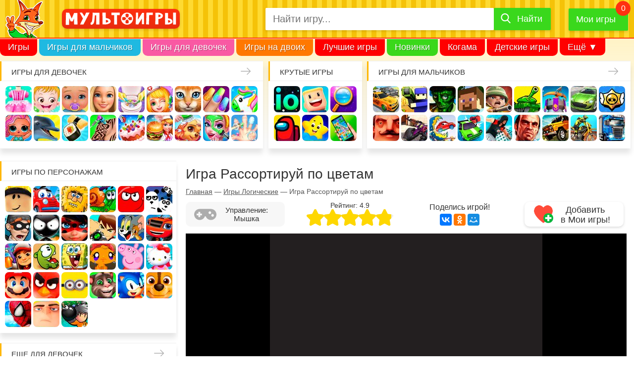

--- FILE ---
content_type: text/html; charset=UTF-8
request_url: https://multoigri.ru/game/igra-rassortiruj-po-cvetam
body_size: 15297
content:
<!doctype html>
<html prefix="og: https://ogp.me/ns#" lang="ru-RU" dir="ltr">
<head>

<meta http-equiv="Content-Type" content="text/html; charset=utf-8" />
<meta name="viewport" content="width=device-width, initial-scale=1" />
<title>Игра Рассортируй по цветам - играть онлайн бесплатно</title>
<meta name="description" content="Интересная логическая игра, в которой вам предстоит рассортировать по цветам перемешанные кольца детских пирамидок." />
<meta name="keywords" content="Рассортируй по цветам" />
<meta property="og:title" content="Игра Рассортируй по цветам - играть онлайн бесплатно" />
<meta property="og:url" content="https://multoigri.ru/game/igra-rassortiruj-po-cvetam" />
<meta property="og:description" content="Интересная логическая игра, в которой вам предстоит рассортировать по цветам перемешанные кольца детских пирамидок." />
<meta property="og:image" content="https://multoigri.ru/images/game/icon-list/igra-rassortiruj-po-cvetam.jpg" />
<meta property="og:locale" content="ru_RU"/>
<meta property="og:type" content="game">
 
<meta property="og:site_name" content="Multoigri.ru">
<meta name="theme-color" content="#fc663b">
<meta name="application-name" content="Multoigri.ru" lang="ru"/>
<link href="/favicon.ico" rel="icon" type="image/png" />
<link rel="icon" type="image/png" sizes="32x32" href="/favicon-32.png"/>
<link rel="icon" type="image/png" sizes="16x16" href="/favicon-16.png"/>
<link rel="apple-touch-icon" sizes="76x76" href="/apple-touch-icon-76.png"/>
<link rel="apple-touch-icon" sizes="120x120" href="/apple-touch-icon-120.png"/>
<link rel="apple-touch-icon" sizes="152x152" href="/apple-touch-icon-152.png"/>
<link rel="apple-touch-icon" sizes="180x180" href="/apple-touch-icon-180.png"/>
<link rel="mask-icon" href="/images/mask-icon.svg" color="fc663b"/>
<link href="/css/desktop.min.css?v=008" rel="stylesheet" type="text/css" />
<link href="/css/sprites-900.css?v=551" rel="preload" as="style" onload="this.onload=null;this.rel='stylesheet'" media="screen and (min-width: 900px)" />
<link href="/css/sprites-1600.css?v=551" rel="preload" as="style" onload="this.onload=null;this.rel='stylesheet'" media="screen and (min-width: 1600px)" />
<noscript><link rel="stylesheet" href="/css/sprites-900.css?v=551" media="screen and (min-width: 900px)"></noscript>
<noscript><link rel="stylesheet" href="/css/sprites-1600.css?v=551" media="screen and (min-width: 1600px)"></noscript>
<link rel="manifest" href="/manifest.json">
<link rel="canonical" href="https://multoigri.ru/game/igra-rassortiruj-po-cvetam" />
<link rel="chrome-webstore-item" href="https://chrome.google.com/webstore/detail/omjegdcmafdnffbbekhopocfogmlaeeh" />

<link rel="preconnect" href="https://www.google-analytics.com">
<link rel="preconnect" href="https://cdn.jsdelivr.net">
<link rel="preconnect" href="https://mc.yandex.ru">
<link rel="preconnect" href="https://mc.webvisor.org">
<link rel="preconnect" href="https://yastatic.net">

<!-- Yandex.RTB -->
<script>window.yaContextCb=window.yaContextCb||[]</script>
<script src="https://yandex.ru/ads/system/context.js" async></script></head>
<body itemscope itemtype="https://schema.org/VideoGame">		
	<div id="wrapper">	
			<header>
				<div id="header">
											<div class="header_main_container">
								<div id="header_main">
									<div class="header_main_container1">
										<div id="mobile_icon_menu">
											<div class="header-menu-open"><span></span></div>
										</div>
										<div id="header_logo">
											<a href="/" title="Онлайн игры с персонажами любимых мультиков">
												<img src="/css/images/logo-rus-4.svg" alt="Мультоигры.ру" width="250" height="29" />
											</a>
										</div>
										<div id="mobile_icon_search">
											<span><i class="icon-search"></i></span>
										</div>
									</div>
									<div class="header_main_container2">
										<div id="header_search">
											<form enctype="multipart/form-data" class="form-search-container" itemprop="potentialAction" itemscope itemtype="https://schema.org/SearchAction" id="yw1" action="/search?" method="get"><meta content="https://multoigri.ru/search?text={query}" itemprop="target">

<div class="form-search">
<input maxlength="50" class="form-control top-search-field" placeholder="Найти игру..." name="text" itemprop="query" id="top-search-field" type="text" />	
<label for="top-search-field" id="top-search-field-label">Найти игру</label>
<button type="submit"><span>Найти</span></button>
</div>
</form>										</div>					
										<div id="header_my_games" class="header-favorite-game">
											<a href="/mygames" title="Мои игры">Мои игры</a>
											<span></span>
											<div class="favorite-game-cart--container"><div class="favorite-game-cart--content"></div></div>
										</div>		
									</div>
								</div>
							
						</div>
						<nav id="menu" itemscope itemtype="https://schema.org/SiteNavigationElement">
							<meta itemprop="name" content="Navigation Menu">
							<ul>
								<li class="menu_item first_menu_item mi1"><a itemprop="url" href="/">Игры</a></li>
								<li class="menu_item mi2"><a itemprop="url" href="/igri-dlya-malchikov">Игры для мальчиков</a></li>
								<li class="menu_item mi3"><a itemprop="url" href="/igri-dlya-devochek">Игры для девочек</a></li>
								<li class="menu_item mi4"><a itemprop="url" href="/igri-na-dvoih">Игры на двоих</a></li>
								<li class="menu_item mi5"><a itemprop="url" href="/best-games">Лучшие игры</a></li>
								<li class="menu_item mi6"><a itemprop="url" href="/igri-novinki">Новинки</a></li>
								<li class="menu_item mi7"><a itemprop="url" href="/igri-kogama">Когама</a></li>
								<li class="menu_item mi8"><a itemprop="url" href="/igri-detskie-igri">Детские игры</a></li>
								<li class="menu_item mi9"><a itemprop="url" href="/ogon-i-voda">Огонь и вода</a></li>
								<li class="menu_item mi10"><a itemprop="url" href="/igri-villi">Вилли</a></li>
								<li class="menu_item mi11"><a itemprop="url" href="/igri-krasniy-shar">Красный Шар</a></li>
								<li class="menu_item mi12"><a itemprop="url" href="/igri-mashinki">Машинки</a></li>
								<li class="menu_item mi_last"><span>Ещё &#9660;</span>
									<ul>
										<!-- noindex -->
										<li class="menu_item mi_sub1"><a href="/igri-novinki">Новинки</a></li>
										<li class="menu_item mi_sub2"><a href="/igri-kogama">Когама</a></li>
										<li class="menu_item mi_sub3"><a href="/igri-detskie-igri">Детские игры</a></li>
										<li class="menu_item mi_sub4"><a href="/ogon-i-voda">Огонь и вода</a></li>
										<li class="menu_item mi_sub5"><a href="/igri-villi">Вилли</a></li>
										<li class="menu_item mi_sub6"><a href="/igri-krasniy-shar">Красный Шар</a></li>
										<li class="menu_item mi_sub7"><a href="/igri-mashinki">Машинки</a></li>
										<!-- /noindex -->
										<li class="menu_item"><a href="/igri-gybka-bob">Губка Боб</a></li>
										<li class="menu_item"><a href="/igri-razvivaushie">Развивающие</a></li>
										<li class="menu_item"><a href="/igri-io">ИО</a></li>
										<li class="menu_item"><a href="/igri-pazli">Пазлы</a></li>
										<li class="menu_item"><a href="/igri-koshka-anzhela">Кошка Анжела</a></li>
									</ul>
								</li>
							</ul>
						</nav>
									</div>
			</header>
			<aside id="top_blocks">
				<nav class="top_block_1"><span class="top_block-title"><a href="/igri-dlya-devochek" title="Игры для девочек">Игры для девочек</a></span><div class="top_block-content"><a href="/igri-odevalki" title="Игры Одевалки" class="bl_t_icon top_block_icon_1">Одевалки</a> <a href="/igri-heizel" title="Игры Малышка Хейзел" class="bl_t_icon top_block_icon_2">Малышка Хейзел</a> <a href="/igri-uhod-za-malishami" title="Игры Уход за малышами" class="bl_t_icon top_block_icon_3">Уход за малышами</a> <a href="/igri-barbi" title="Игры Барби" class="bl_t_icon top_block_icon_4">Барби</a> <a href="/igri-yborka" title="Игры Уборка" class="bl_t_icon top_block_icon_5">Уборка</a> <a href="/igri-doktor" title="Игры Доктор" class="bl_t_icon top_block_icon_6">Доктор</a> <a href="/igri-koshki" title="Игры Кошки" class="bl_t_icon top_block_icon_7">Кошки</a> <a href="/igri-manikur" title="Игры Маникюр" class="bl_t_icon top_block_icon_8">Маникюр</a> <a href="/igri-edinorogi" title="Игры Единороги" class="bl_t_icon top_block_icon_9">Единороги</a> <a href="/igri-kukly-lol" title="Игры Куклы Лол" class="bl_t_icon top_block_icon_10">Куклы Лол</a> <a href="/igri-pro-delfinov" title="Игры Про дельфинов" class="bl_t_icon top_block_icon_11">Про дельфинов</a> <a href="/igri-kulinariya" title="Игры Кулинария" class="bl_t_icon top_block_icon_12">Кулинария</a> <a href="/igri-tatuirovki" title="Игры Татуировки" class="bl_t_icon top_block_icon_13">Татуировки</a> <a href="/igri-torti" title="Игры Торты" class="bl_t_icon top_block_icon_14">Торты</a> <a href="/igri-gotovim-edu" title="Игры Готовим еду" class="bl_t_icon top_block_icon_15">Готовим еду</a> <a href="/igri-uhod-za-zhivotnimi" title="Игры Уход за животными" class="bl_t_icon top_block_icon_16">Уход за животными</a> <a href="/igri-salon-krasoti" title="Игры Салон красоты" class="bl_t_icon top_block_icon_17">Салон красоты</a> <a href="/igri-operaciya" title="Игры Операция" class="bl_t_icon top_block_icon_18">Операция</a> <a href="/igri-makiyazh" title="Игры Макияж" class="bl_t_icon top_block_icon_19">Макияж</a> <a href="/igri-moda" title="Игры Мода" class="bl_t_icon top_block_icon_20">Мода</a> </div></nav> <nav class="top_block_2"><span class="top_block-title"><span>Крутые игры</span></span><div class="top_block-content"><a href="/igri-io" title="Игры io" class="bl_t_icon top_block_icon_1">io</a> <a href="/igri-kogama" title="Игры Когама" class="bl_t_icon top_block_icon_2">Когама</a> <a href="/igri-poisk-predmetov" title="Игры Поиск предметов" class="bl_t_icon top_block_icon_3">Поиск предметов</a> <a href="/among-us" title="Игры Амонг Ас" class="bl_t_icon top_block_icon_4">Амонг Ас</a> <a href="/igri-detskie-igri" title="Игры Детские игры" class="bl_t_icon top_block_icon_5">Детские игры</a> <a href="/igri-na-telefon" title="Игры На телефон" class="bl_t_icon top_block_icon_6">На телефон</a> </div></nav> <nav class="top_block_3"><span class="top_block-title"><a href="/igri-dlya-malchikov" title="Игры для мальчиков">Игры для мальчиков</a></span><div class="top_block-content"><a href="/igri-gonki" title="Игры Гонки" class="bl_t_icon top_block_icon_1">Гонки</a> <a href="/igri-strelyalki" title="Игры Стрелялки" class="bl_t_icon top_block_icon_2">Стрелялки</a> <a href="/igri-zombi" title="Игры Зомби" class="bl_t_icon top_block_icon_3">Зомби</a> <a href="/igri-minecraft" title="Игры Майнкрафт" class="bl_t_icon top_block_icon_4">Майнкрафт</a> <a href="/igri-soldati" title="Игры Солдаты" class="bl_t_icon top_block_icon_5">Солдаты</a> <a href="/igri-tanki" title="Игры Танки" class="bl_t_icon top_block_icon_6">Танки</a> <a href="/igri-zazhita-zamka" title="Игры Защита замка" class="bl_t_icon top_block_icon_7">Защита замка</a> <a href="/igri-mashini" title="Игры Машины" class="bl_t_icon top_block_icon_8">Машины</a> <a href="/igri-brawl-stars" title="Игры Браво Старс" class="bl_t_icon top_block_icon_9">Браво Старс</a> <a href="/igri-privet-sosed" title="Игры Привет сосед" class="bl_t_icon top_block_icon_10">Привет сосед</a> <a href="/igri-shooteri" title="Игры Шутеры" class="bl_t_icon top_block_icon_11">Шутеры</a> <a href="/igri-mashina-est-mashinu" title="Игры Машина ест машину" class="bl_t_icon top_block_icon_12">Машина ест машину</a> <a href="/igri-mashinki" title="Игры Машинки" class="bl_t_icon top_block_icon_13">Машинки</a> <a href="/igri-parkur" title="Игры Паркур" class="bl_t_icon top_block_icon_14">Паркур</a> <a href="/igri-gta" title="Игры ГТА" class="bl_t_icon top_block_icon_15">ГТА</a> <a href="/igri-dzhipi" title="Игры Джипы" class="bl_t_icon top_block_icon_16">Джипы</a> <a href="/igri-motocikli" title="Игры Мотоциклы" class="bl_t_icon top_block_icon_17">Мотоциклы</a> <a href="/igri-gryzoviki" title="Игры Грузовики" class="bl_t_icon top_block_icon_18">Грузовики</a> <a href="/igri-hot-wheels" title="Игры Хот Вилс" class="bl_t_icon top_block_icon_19">Хот Вилс</a> <a href="/igri-policiya" title="Игры Полиция" class="bl_t_icon top_block_icon_20">Полиция</a> </div></nav> <nav class="top_block_4"></nav> 			</aside>
			<div id="page">
				<aside id="sidebar" itemscope itemtype="https://schema.org/WPSideBar">
	<nav class="sidebar_block sidebar_block_1"><span class="sidebar_block-title"><span>Игры по персонажам</span></span><div class="sidebar_block-gamelist_no_sprite"><a href="/igri-roblox" title="Игры Роблокс" class="bl_s_icon sidebar_block_icon_1">Роблокс</a> <a href="/igri-villi" title="Игры Вилли" class="bl_s_icon sidebar_block_icon_2">Вилли</a> <a href="/igri-adam-i-eva" title="Игры Адам и Ева" class="bl_s_icon sidebar_block_icon_3">Адам и Ева</a> <a href="/igri-ylitka" title="Игры Улитка Боб" class="bl_s_icon sidebar_block_icon_4">Улитка Боб</a> <a href="/igri-krasniy-shar" title="Игры Красный шар" class="bl_s_icon sidebar_block_icon_5">Красный шар</a> <a href="/igri-pandy/igri-3-pandy" title="Игры 3 панды" class="bl_s_icon sidebar_block_icon_6">3 панды</a> <a href="/igri-vorishka-bob" title="Игры Воришка Боб" class="bl_s_icon sidebar_block_icon_7">Воришка Боб</a> <a href="/igri-stickman" title="Игры Стикмен" class="bl_s_icon sidebar_block_icon_8">Стикмен</a> <a href="/igri-ledy-bug" title="Игры Леди Баг и супер кот" class="bl_s_icon sidebar_block_icon_9">Леди Баг и супер кот</a> <a href="/igri-ben-10" title="Игры Бен 10" class="bl_s_icon sidebar_block_icon_10">Бен 10</a> <a href="/igri-tom-i-jerri" title="Игры Том и Джерри" class="bl_s_icon sidebar_block_icon_11">Том и Джерри</a> <a href="/igri-vspish-i-chudo-mashinki" title="Игры Вспыш и чудо-машинки" class="bl_s_icon sidebar_block_icon_12">Вспыш и чудо-машинки</a> <a href="/igri-subway-surfers" title="Игры Сабвей Серф" class="bl_s_icon sidebar_block_icon_13">Сабвей Серф</a> <a href="/igri-am-nyam" title="Игры Ам Ням" class="bl_s_icon sidebar_block_icon_14">Ам Ням</a> <a href="/igri-gybka-bob" title="Игры Губка Боб" class="bl_s_icon sidebar_block_icon_15">Губка Боб</a> <a href="/igri-obezyanki/igri-schastlivaya-obezyanka" title="Игры Счастливая обезьянка" class="bl_s_icon sidebar_block_icon_16">Счастливая обезьянка</a> <a href="/igri-svinka-pepa" title="Игры Свинка Пеппа" class="bl_s_icon sidebar_block_icon_17">Свинка Пеппа</a> <a href="/igri-hello-kitty" title="Игры Хелло Китти" class="bl_s_icon sidebar_block_icon_18">Хелло Китти</a> <a href="/igri-mario" title="Игры Марио" class="bl_s_icon sidebar_block_icon_19">Марио</a> <a href="/igri-angry-birds" title="Игры Angry Birds" class="bl_s_icon sidebar_block_icon_20">Angry Birds</a> <a href="/igri-gadkii-ya/igri-minioni" title="Игры Миньоны" class="bl_s_icon sidebar_block_icon_21">Миньоны</a> <a href="/igri-govoryashii-kot" title="Игры Говорящий кот" class="bl_s_icon sidebar_block_icon_22">Говорящий кот</a> <a href="/igri-sonic" title="Игры Соник" class="bl_s_icon sidebar_block_icon_23">Соник</a> <a href="/igri-shenyachiy-patrul" title="Игры Щенячий патруль" class="bl_s_icon sidebar_block_icon_24">Щенячий патруль</a> <a href="/igri-chelovek-pauk" title="Игры Человек паук" class="bl_s_icon sidebar_block_icon_25">Человек паук</a> <a href="/igri-gadkii-ya" title="Игры Гадкий Я" class="bl_s_icon sidebar_block_icon_26">Гадкий Я</a> <a href="/igri-bomberi" title="Игры Бомберы" class="bl_s_icon sidebar_block_icon_27">Бомберы</a> </div></nav><nav class="sidebar_block sidebar_block_2"><span class="sidebar_block-title"><a href="/igri-dlya-devochek" title="Еще для девочек">Еще для девочек</a></span><div class="sidebar_block-gamelist_no_sprite"><a href="/igri-winx" title="Игры Винкс" class="bl_s_icon sidebar_block_icon_1">Винкс</a> <a href="/igri-shkola" title="Игры Школа" class="bl_s_icon sidebar_block_icon_2">Школа</a> <a href="/igri-loshadi" title="Игры Лошади" class="bl_s_icon sidebar_block_icon_3">Лошади</a> <a href="/igri-raskrasski" title="Игры Раскраски" class="bl_s_icon sidebar_block_icon_4">Раскраски</a> <a href="/igri-nyanya" title="Игры Няня" class="bl_s_icon sidebar_block_icon_5">Няня</a> <a href="/igri-mama" title="Игры Мама" class="bl_s_icon sidebar_block_icon_6">Мама</a> <a href="/igri-bolnica" title="Игры Больница" class="bl_s_icon sidebar_block_icon_7">Больница</a> <a href="/igri-pricheski" title="Игры Причёски" class="bl_s_icon sidebar_block_icon_8">Причёски</a> <a href="/igri-princessi" title="Игры Принцессы" class="bl_s_icon sidebar_block_icon_9">Принцессы</a> <a href="/igri-parikmaherskaya" title="Игры Парикмахерская" class="bl_s_icon sidebar_block_icon_10">Парикмахерская</a> <a href="/igri-rysalochka" title="Игры Русалочка" class="bl_s_icon sidebar_block_icon_11">Русалочка</a> <a href="/igri-kafe" title="Игры Кафе" class="bl_s_icon sidebar_block_icon_12">Кафе</a> <a href="/igri-magazin" title="Игры Магазин" class="bl_s_icon sidebar_block_icon_13">Магазин</a> <a href="/igri-koshka-anzhela" title="Игры Кошка Анжела" class="bl_s_icon sidebar_block_icon_14">Кошка Анжела</a> <a href="/igri-svadba" title="Игры Свадьба" class="bl_s_icon sidebar_block_icon_15">Свадьба</a> <a href="/igri-holodnoe-serdce" title="Игры Холодное сердце" class="bl_s_icon sidebar_block_icon_16">Холодное сердце</a> <a href="/igri-shkola-monstrov" title="Игры Школа монстров" class="bl_s_icon sidebar_block_icon_17">Школа монстров</a> <a href="/igri-rysalki" title="Игры Русалки" class="bl_s_icon sidebar_block_icon_18">Русалки</a> <a href="/igri-ferma" title="Игры Ферма" class="bl_s_icon sidebar_block_icon_19">Ферма</a> <a href="/igri-poni" title="Игры Пони" class="bl_s_icon sidebar_block_icon_20">Пони</a> <a href="/igri-beremennye" title="Игры Беременные" class="bl_s_icon sidebar_block_icon_21">Беременные</a> <a href="/igri-odevalki-princess-disneya" title="Игры Одевалки Принцесс Диснея" class="bl_s_icon sidebar_block_icon_22">Одевалки Принцесс Диснея</a> <a href="/igri-papini-dochki" title="Игры Папины дочки" class="bl_s_icon sidebar_block_icon_23">Папины дочки</a> <a href="/igri-novii-god" title="Игры Новый год" class="bl_s_icon sidebar_block_icon_24">Новый год</a> <a href="/igri-peredelki" title="Игры Переделки" class="bl_s_icon sidebar_block_icon_25">Переделки</a> <a href="/igri-povar" title="Игры Повар" class="bl_s_icon sidebar_block_icon_26">Повар</a> <a href="/igri-lechit-zubi" title="Игры Лечить зубы" class="bl_s_icon sidebar_block_icon_27">Лечить зубы</a> <a href="/igri-pro-zhivotnih" title="Игры Про животных" class="bl_s_icon sidebar_block_icon_28">Про животных</a> <a href="/igri-dlya-devochek/dlya-devochek-4-let" title="Игры Для девочек 4 лет" class="bl_s_icon sidebar_block_icon_29">Для девочек 4 лет</a> <a href="/igri-dlya-devochek/dlya-devochek-5-let" title="Игры Для девочек 5 лет" class="bl_s_icon sidebar_block_icon_30">Для девочек 5 лет</a> <a href="/igri-dlya-devochek/dlya-devochek-6-let" title="Игры Для девочек 6 лет" class="bl_s_icon sidebar_block_icon_31">Для девочек 6 лет</a> <a href="/igri-dlya-devochek/dlya-devochek-7-let" title="Игры Для девочек 7 лет" class="bl_s_icon sidebar_block_icon_32">Для девочек 7 лет</a> <a href="/igri-dlya-devochek/dlya-devochek-8-let" title="Игры Для девочек 8 лет" class="bl_s_icon sidebar_block_icon_33">Для девочек 8 лет</a> <a href="/igri-dlya-devochek/dlya-devochek-9-let" title="Игры Для девочек 9 лет" class="bl_s_icon sidebar_block_icon_34">Для девочек 9 лет</a> <a href="/igri-dlya-devochek/dlya-devochek-10-let" title="Игры Для девочек 10 лет" class="bl_s_icon sidebar_block_icon_35">Для девочек 10 лет</a> </div></nav><nav class="sidebar_block sidebar_block_3"><span class="sidebar_block-title"><a href="/igri-dlya-malchikov" title="Еще для мальчиков">Еще для мальчиков</a></span><div class="sidebar_block-gamelist"><a href="/igri-parkovka" title="Игры Парковка" class="bl_s_icon_no_sprite"><img src="/css/images/placeholder-image-white.png" data-src="/images/page/icon-block/igri-parkovka.jpg" data-srcset="/images/page/icon-block-2x/igri-parkovka.jpg 2x" alt="Игры Парковка" title="Игры Парковка" width="53" height="53" class="lazy" /></a> <a href="/igri-gonki/igri-gonki-dlya-malchikov" title="Игры Гонки для мальчиков" class="bl_s_icon_no_sprite"><img src="/css/images/placeholder-image-white.png" data-src="/images/page/icon-block/igri-gonki-dlya-malchikov.jpg" data-srcset="/images/page/icon-block-2x/igri-gonki-dlya-malchikov.jpg 2x" alt="Игры Гонки для мальчиков" title="Игры Гонки для мальчиков" width="53" height="53" class="lazy" /></a> <a href="/igri-voina" title="Игры Война" class="bl_s_icon_no_sprite"><img src="/css/images/placeholder-image-white.png" data-src="/images/page/icon-block/igri-voina.jpg" data-srcset="/images/page/icon-block-2x/igri-voina.jpg 2x" alt="Игры Война" title="Игры Война" width="53" height="53" class="lazy" /></a> <a href="/igri-minecraft/igri-kraft" title="Игры Крафт" class="bl_s_icon_no_sprite"><img src="/css/images/placeholder-image-white.png" data-src="/images/page/icon-block/igri-kraft.jpg" data-srcset="/images/page/icon-block-2x/igri-kraft.jpg 2x" alt="Игры Крафт" title="Игры Крафт" width="53" height="53" class="lazy" /></a> <a href="/igri-strelba-iz-luka" title="Игры Стрельба из лука" class="bl_s_icon_no_sprite"><img src="/css/images/placeholder-image-white.png" data-src="/images/page/icon-block/igri-strelba-iz-luka.jpg" data-srcset="/images/page/icon-block-2x/igri-strelba-iz-luka.jpg 2x" alt="Игры Стрельба из лука" title="Игры Стрельба из лука" width="53" height="53" class="lazy" /></a> <a href="/igri-ricari" title="Игры Рыцари" class="bl_s_icon_no_sprite"><img src="/css/images/placeholder-image-white.png" data-src="/images/page/icon-block/igri-ricari.jpg" data-srcset="/images/page/icon-block-2x/igri-ricari.jpg 2x" alt="Игры Рыцари" title="Игры Рыцари" width="53" height="53" class="lazy" /></a> <a href="/igri-sniper" title="Игры Снайпер" class="bl_s_icon_no_sprite"><img src="/css/images/placeholder-image-white.png" data-src="/images/page/icon-block/igri-sniper.jpg" data-srcset="/images/page/icon-block-2x/igri-sniper.jpg 2x" alt="Игры Снайпер" title="Игры Снайпер" width="53" height="53" class="lazy" /></a> <a href="/igri-traktori" title="Игры Тракторы" class="bl_s_icon_no_sprite"><img src="/css/images/placeholder-image-white.png" data-src="/images/page/icon-block/igri-traktori.jpg" data-srcset="/images/page/icon-block-2x/igri-traktori.jpg 2x" alt="Игры Тракторы" title="Игры Тракторы" width="53" height="53" class="lazy" /></a> <a href="/igri-dalnoboishiki" title="Игры Дальнобойщики" class="bl_s_icon_no_sprite"><img src="/css/images/placeholder-image-white.png" data-src="/images/page/icon-block/igri-dalnoboishiki.jpg" data-srcset="/images/page/icon-block-2x/igri-dalnoboishiki.jpg 2x" alt="Игры Дальнобойщики" title="Игры Дальнобойщики" width="53" height="53" class="lazy" /></a> <a href="/igri-gonki/igri-gonki-na-vyzhivanie" title="Игры Гонки на выживание" class="bl_s_icon_no_sprite"><img src="/css/images/placeholder-image-white.png" data-src="/images/page/icon-block/igri-gonki-na-vyzhivanie.jpg" data-srcset="/images/page/icon-block-2x/igri-gonki-na-vyzhivanie.jpg 2x" alt="Игры Гонки на выживание" title="Игры Гонки на выживание" width="53" height="53" class="lazy" /></a> <a href="/igri-futbol" title="Игры Футбол" class="bl_s_icon_no_sprite"><img src="/css/images/placeholder-image-white.png" data-src="/images/page/icon-block/igri-futbol.jpg" data-srcset="/images/page/icon-block-2x/igri-futbol.jpg 2x" alt="Игры Футбол" title="Игры Футбол" width="53" height="53" class="lazy" /></a> <a href="/igri-basketbol" title="Игры Баскетбол" class="bl_s_icon_no_sprite"><img src="/css/images/placeholder-image-white.png" data-src="/images/page/icon-block/igri-basketbol.jpg" data-srcset="/images/page/icon-block-2x/igri-basketbol.jpg 2x" alt="Игры Баскетбол" title="Игры Баскетбол" width="53" height="53" class="lazy" /></a> <a href="/igri-hokkey" title="Игры Хоккей" class="bl_s_icon_no_sprite"><img src="/css/images/placeholder-image-white.png" data-src="/images/page/icon-block/igri-hokkey.jpg" data-srcset="/images/page/icon-block-2x/igri-hokkey.jpg 2x" alt="Игры Хоккей" title="Игры Хоккей" width="53" height="53" class="lazy" /></a> <a href="/igri-vizhivanie" title="Игры Выживание" class="bl_s_icon_no_sprite"><img src="/css/images/placeholder-image-white.png" data-src="/images/page/icon-block/igri-vizhivanie.jpg" data-srcset="/images/page/icon-block-2x/igri-vizhivanie.jpg 2x" alt="Игры Выживание" title="Игры Выживание" width="53" height="53" class="lazy" /></a> <a href="/igri-ohota" title="Игры Охота" class="bl_s_icon_no_sprite"><img src="/css/images/placeholder-image-white.png" data-src="/images/page/icon-block/igri-ohota.jpg" data-srcset="/images/page/icon-block-2x/igri-ohota.jpg 2x" alt="Игры Охота" title="Игры Охота" width="53" height="53" class="lazy" /></a> <a href="/igri-ribalka" title="Игры Рыбалка" class="bl_s_icon_no_sprite"><img src="/css/images/placeholder-image-white.png" data-src="/images/page/icon-block/igri-ribalka.jpg" data-srcset="/images/page/icon-block-2x/igri-ribalka.jpg 2x" alt="Игры Рыбалка" title="Игры Рыбалка" width="53" height="53" class="lazy" /></a> <a href="/igri-poezda" title="Игры Поезда" class="bl_s_icon_no_sprite"><img src="/css/images/placeholder-image-white.png" data-src="/images/page/icon-block/igri-poezda.jpg" data-srcset="/images/page/icon-block-2x/igri-poezda.jpg 2x" alt="Игры Поезда" title="Игры Поезда" width="53" height="53" class="lazy" /></a> <a href="/igri-lego" title="Игры Лего" class="bl_s_icon_no_sprite"><img src="/css/images/placeholder-image-white.png" data-src="/images/page/icon-block/igri-lego.jpg" data-srcset="/images/page/icon-block-2x/igri-lego.jpg 2x" alt="Игры Лего" title="Игры Лего" width="53" height="53" class="lazy" /></a> <a href="/igri-roboti" title="Игры Роботы" class="bl_s_icon_no_sprite"><img src="/css/images/placeholder-image-white.png" data-src="/images/page/icon-block/igri-roboti.jpg" data-srcset="/images/page/icon-block-2x/igri-roboti.jpg 2x" alt="Игры Роботы" title="Игры Роботы" width="53" height="53" class="lazy" /></a> <a href="/igri-minecraft-zombi-apokalipsis" title="Игры Майнкрафт Зомби Апокалипсис" class="bl_s_icon_no_sprite"><img src="/css/images/placeholder-image-white.png" data-src="/images/page/icon-block/igri-minecraft-zombi-apokalipsis.jpg" data-srcset="/images/page/icon-block-2x/igri-minecraft-zombi-apokalipsis.jpg 2x" alt="Игры Майнкрафт Зомби Апокалипсис" title="Игры Майнкрафт Зомби Апокалипсис" width="53" height="53" class="lazy" /></a> <a href="/igri-tachki" title="Игры Тачки" class="bl_s_icon_no_sprite"><img src="/css/images/placeholder-image-white.png" data-src="/images/page/icon-block/igri-tachki.jpg" data-srcset="/images/page/icon-block-2x/igri-tachki.jpg 2x" alt="Игры Тачки" title="Игры Тачки" width="53" height="53" class="lazy" /></a> </div></nav><nav class="sidebar_block sidebar_block_4"><span class="sidebar_block-title"><span>Развивающие игры</span></span><div class="sidebar_block-gamelist"><a href="/igri-tri-v-ryad" title="Игры Три в ряд" class="bl_s_icon_no_sprite"><img src="/css/images/placeholder-image-white.png" data-src="/images/page/icon-block/igri-tri-v-ryad.jpg" data-srcset="/images/page/icon-block-2x/igri-tri-v-ryad.jpg 2x" alt="Игры Три в ряд" title="Игры Три в ряд" width="53" height="53" class="lazy" /></a> <a href="/igri-logicheskie" title="Игры Логические" class="bl_s_icon_no_sprite"><img src="/css/images/placeholder-image-white.png" data-src="/images/page/icon-block/igri-logicheskie.jpg" data-srcset="/images/page/icon-block-2x/igri-logicheskie.jpg 2x" alt="Игры Логические" title="Игры Логические" width="53" height="53" class="lazy" /></a> <a href="/igri-pazli" title="Игры Пазлы" class="bl_s_icon_no_sprite"><img src="/css/images/placeholder-image-white.png" data-src="/images/page/icon-block/igri-pazli.jpg" data-srcset="/images/page/icon-block-2x/igri-pazli.jpg 2x" alt="Игры Пазлы" title="Игры Пазлы" width="53" height="53" class="lazy" /></a> <a href="/igri-golovolomki" title="Игры Головоломки" class="bl_s_icon_no_sprite"><img src="/css/images/placeholder-image-white.png" data-src="/images/page/icon-block/igri-golovolomki.jpg" data-srcset="/images/page/icon-block-2x/igri-golovolomki.jpg 2x" alt="Игры Головоломки" title="Игры Головоломки" width="53" height="53" class="lazy" /></a> <a href="/igri-madjong" title="Игры Маджонг" class="bl_s_icon_no_sprite"><img src="/css/images/placeholder-image-white.png" data-src="/images/page/icon-block/igri-madjong.jpg" data-srcset="/images/page/icon-block-2x/igri-madjong.jpg 2x" alt="Игры Маджонг" title="Игры Маджонг" width="53" height="53" class="lazy" /></a> <a href="/igri-shahmati" title="Игры Шахматы" class="bl_s_icon_no_sprite"><img src="/css/images/placeholder-image-white.png" data-src="/images/page/icon-block/igri-shahmati.jpg" data-srcset="/images/page/icon-block-2x/igri-shahmati.jpg 2x" alt="Игры Шахматы" title="Игры Шахматы" width="53" height="53" class="lazy" /></a> <a href="/igri-shashki" title="Игры Шашки" class="bl_s_icon_no_sprite"><img src="/css/images/placeholder-image-white.png" data-src="/images/page/icon-block/igri-shashki.jpg" data-srcset="/images/page/icon-block-2x/igri-shashki.jpg 2x" alt="Игры Шашки" title="Игры Шашки" width="53" height="53" class="lazy" /></a> <a href="/igri-strategii" title="Игры Стратегии" class="bl_s_icon_no_sprite"><img src="/css/images/placeholder-image-white.png" data-src="/images/page/icon-block/igri-strategii.jpg" data-srcset="/images/page/icon-block-2x/igri-strategii.jpg 2x" alt="Игры Стратегии" title="Игры Стратегии" width="53" height="53" class="lazy" /></a> <a href="/igri-matemetika" title="Игры Математика" class="bl_s_icon_no_sprite"><img src="/css/images/placeholder-image-white.png" data-src="/images/page/icon-block/igri-matemetika.jpg" data-srcset="/images/page/icon-block-2x/igri-matemetika.jpg 2x" alt="Игры Математика" title="Игры Математика" width="53" height="53" class="lazy" /></a> <a href="/igri-tablica-umnozheniya" title="Игры Таблица Умножения" class="bl_s_icon_no_sprite"><img src="/css/images/placeholder-image-white.png" data-src="/images/page/icon-block/igri-tablica-umnozheniya.jpg" data-srcset="/images/page/icon-block-2x/igri-tablica-umnozheniya.jpg 2x" alt="Игры Таблица Умножения" title="Игры Таблица Умножения" width="53" height="53" class="lazy" /></a> </div></nav><nav class="sidebar_block sidebar_block_5"><span class="sidebar_block-title"><a href="/igri-detskie-igri" title="Детские игры">Детские игры</a></span><div class="sidebar_block-gamelist"><a href="/igri-detskie-igri" title="Игры Детские игры" class="bl_s_icon_no_sprite"><img src="/css/images/placeholder-image-white.png" data-src="/images/page/icon-block/igri-detskie-igri.jpg" data-srcset="/images/page/icon-block-2x/igri-detskie-igri.jpg 2x" alt="Игры Детские игры" title="Игры Детские игры" width="53" height="53" class="lazy" /></a> <a href="/igri-dlya-malishei" title="Игры Для малышей" class="bl_s_icon_no_sprite"><img src="/css/images/placeholder-image-white.png" data-src="/images/page/icon-block/igri-dlya-malishei.jpg" data-srcset="/images/page/icon-block-2x/igri-dlya-malishei.jpg 2x" alt="Игры Для малышей" title="Игры Для малышей" width="53" height="53" class="lazy" /></a> <a href="/igri-naidi-otlichiya" title="Игры Найди отличия" class="bl_s_icon_no_sprite"><img src="/css/images/placeholder-image-white.png" data-src="/images/page/icon-block/igri-naidi-otlichiya.jpg" data-srcset="/images/page/icon-block-2x/igri-naidi-otlichiya.jpg 2x" alt="Игры Найди отличия" title="Игры Найди отличия" width="53" height="53" class="lazy" /></a> <a href="/igri-risovalki" title="Игры Рисовалки" class="bl_s_icon_no_sprite"><img src="/css/images/placeholder-image-white.png" data-src="/images/page/icon-block/igri-risovalki.jpg" data-srcset="/images/page/icon-block-2x/igri-risovalki.jpg 2x" alt="Игры Рисовалки" title="Игры Рисовалки" width="53" height="53" class="lazy" /></a> <a href="/igri-kubiki" title="Игры Кубики" class="bl_s_icon_no_sprite"><img src="/css/images/placeholder-image-white.png" data-src="/images/page/icon-block/igri-kubiki.jpg" data-srcset="/images/page/icon-block-2x/igri-kubiki.jpg 2x" alt="Игры Кубики" title="Игры Кубики" width="53" height="53" class="lazy" /></a> <a href="/igri-strelyalki/igri-detskie-strelyalki" title="Игры Детские стрелялки" class="bl_s_icon_no_sprite"><img src="/css/images/placeholder-image-white.png" data-src="/images/page/icon-block/igri-detskie-strelyalki.jpg" data-srcset="/images/page/icon-block-2x/igri-detskie-strelyalki.jpg 2x" alt="Игры Детские стрелялки" title="Игры Детские стрелялки" width="53" height="53" class="lazy" /></a> <a href="/igri-razvivaushie" title="Игры Развивающие" class="bl_s_icon_no_sprite"><img src="/css/images/placeholder-image-white.png" data-src="/images/page/icon-block/igri-razvivaushie.jpg" data-srcset="/images/page/icon-block-2x/igri-razvivaushie.jpg 2x" alt="Игры Развивающие" title="Игры Развивающие" width="53" height="53" class="lazy" /></a> </div></nav><nav class="sidebar_block sidebar_block_6"><span class="sidebar_block-title"><a href="/igri-na-dvoih" title="Игры на двоих">Игры на двоих</a></span><div class="sidebar_block-gamelist"><a href="/igri-na-dvoih" title="Игры На двоих" class="bl_s_icon_no_sprite"><img src="/css/images/placeholder-image-white.png" data-src="/images/page/icon-block/igri-na-dvoih.jpg" data-srcset="/images/page/icon-block-2x/igri-na-dvoih.jpg 2x" alt="Игры На двоих" title="Игры На двоих" width="53" height="53" class="lazy" /></a> <a href="/igri-na-dvoih-dlya-malchikov" title="Игры На двоих для мальчиков" class="bl_s_icon_no_sprite"><img src="/css/images/placeholder-image-white.png" data-src="/images/page/icon-block/igri-na-dvoih-dlya-malchikov.jpg" data-srcset="/images/page/icon-block-2x/igri-na-dvoih-dlya-malchikov.jpg 2x" alt="Игры На двоих для мальчиков" title="Игры На двоих для мальчиков" width="53" height="53" class="lazy" /></a> <a href="/igri-na-dvoih-dlya-devochek" title="Игры На двоих для девочек" class="bl_s_icon_no_sprite"><img src="/css/images/placeholder-image-white.png" data-src="/images/page/icon-block/igri-na-dvoih-dlya-devochek.jpg" data-srcset="/images/page/icon-block-2x/igri-na-dvoih-dlya-devochek.jpg 2x" alt="Игры На двоих для девочек" title="Игры На двоих для девочек" width="53" height="53" class="lazy" /></a> <a href="/igri-gonki/igri-gonki-na-dvoih" title="Игры Гонки на двоих" class="bl_s_icon_no_sprite"><img src="/css/images/placeholder-image-white.png" data-src="/images/page/icon-block/igri-gonki-na-dvoih.jpg" data-srcset="/images/page/icon-block-2x/igri-gonki-na-dvoih.jpg 2x" alt="Игры Гонки на двоих" title="Игры Гонки на двоих" width="53" height="53" class="lazy" /></a> <a href="/igri-pobeg/igri-na-dvoih-pobeg" title="Игры На двоих побег" class="bl_s_icon_no_sprite"><img src="/css/images/placeholder-image-white.png" data-src="/images/page/icon-block/igri-na-dvoih-pobeg.jpg" data-srcset="/images/page/icon-block-2x/igri-na-dvoih-pobeg.jpg 2x" alt="Игры На двоих побег" title="Игры На двоих побег" width="53" height="53" class="lazy" /></a> <a href="/igri-na-dvoih/igri-brodilki-na-dvoih" title="Игры Бродилки на двоих" class="bl_s_icon_no_sprite"><img src="/css/images/placeholder-image-white.png" data-src="/images/page/icon-block/igri-brodilki-na-dvoih.jpg" data-srcset="/images/page/icon-block-2x/igri-brodilki-na-dvoih.jpg 2x" alt="Игры Бродилки на двоих" title="Игры Бродилки на двоих" width="53" height="53" class="lazy" /></a> <a href="/igri-na-dvoih/igri-draki-na-dvoih" title="Игры Драки на двоих" class="bl_s_icon_no_sprite"><img src="/css/images/placeholder-image-white.png" data-src="/images/page/icon-block/igri-draki-na-dvoih.jpg" data-srcset="/images/page/icon-block-2x/igri-draki-na-dvoih.jpg 2x" alt="Игры Драки на двоих" title="Игры Драки на двоих" width="53" height="53" class="lazy" /></a> </div></nav><nav class="sidebar_block sidebar_block_7"><span class="sidebar_block-title"><span>Другие игры</span></span><div class="sidebar_block-gamelist"><a href="/igri-shariki-strelyalki" title="Игры Шарики Стрелялки" class="bl_s_icon_no_sprite"><img src="/css/images/placeholder-image-white.png" data-src="/images/page/icon-block/igri-shariki-strelyalki.jpg" data-srcset="/images/page/icon-block-2x/igri-shariki-strelyalki.jpg 2x" alt="Игры Шарики Стрелялки" title="Игры Шарики Стрелялки" width="53" height="53" class="lazy" /></a> <a href="/igri-pobeg" title="Игры Побег" class="bl_s_icon_no_sprite"><img src="/css/images/placeholder-image-white.png" data-src="/images/page/icon-block/igri-pobeg.jpg" data-srcset="/images/page/icon-block-2x/igri-pobeg.jpg 2x" alt="Игры Побег" title="Игры Побег" width="53" height="53" class="lazy" /></a> <a href="/igri-na-troih" title="Игры На троих" class="bl_s_icon_no_sprite"><img src="/css/images/placeholder-image-white.png" data-src="/images/page/icon-block/igri-na-troih.jpg" data-srcset="/images/page/icon-block-2x/igri-na-troih.jpg 2x" alt="Игры На троих" title="Игры На троих" width="53" height="53" class="lazy" /></a> <a href="/igri-3d" title="Игры 3Д игры" class="bl_s_icon_no_sprite"><img src="/css/images/placeholder-image-white.png" data-src="/images/page/icon-block/igri-3d.jpg" data-srcset="/images/page/icon-block-2x/igri-3d.jpg 2x" alt="Игры 3Д игры" title="Игры 3Д игры" width="53" height="53" class="lazy" /></a> <a href="/igri-dinozavri" title="Игры Динозавры" class="bl_s_icon_no_sprite"><img src="/css/images/placeholder-image-white.png" data-src="/images/page/icon-block/igri-dinozavri.jpg" data-srcset="/images/page/icon-block-2x/igri-dinozavri.jpg 2x" alt="Игры Динозавры" title="Игры Динозавры" width="53" height="53" class="lazy" /></a> <a href="/igri-slizario" title="Игры Слизарио" class="bl_s_icon_no_sprite"><img src="/css/images/placeholder-image-white.png" data-src="/images/page/icon-block/igri-slizario.jpg" data-srcset="/images/page/icon-block-2x/igri-slizario.jpg 2x" alt="Игры Слизарио" title="Игры Слизарио" width="53" height="53" class="lazy" /></a> <a href="/igri-pro-sobak" title="Игры Про собак" class="bl_s_icon_no_sprite"><img src="/css/images/placeholder-image-white.png" data-src="/images/page/icon-block/igri-pro-sobak.jpg" data-srcset="/images/page/icon-block-2x/igri-pro-sobak.jpg 2x" alt="Игры Про собак" title="Игры Про собак" width="53" height="53" class="lazy" /></a> <a href="/igri-naidi-vihod" title="Игры Найди выход" class="bl_s_icon_no_sprite"><img src="/css/images/placeholder-image-white.png" data-src="/images/page/icon-block/igri-naidi-vihod.jpg" data-srcset="/images/page/icon-block-2x/igri-naidi-vihod.jpg 2x" alt="Игры Найди выход" title="Игры Найди выход" width="53" height="53" class="lazy" /></a> <a href="/igri-shariki" title="Игры Шарики" class="bl_s_icon_no_sprite"><img src="/css/images/placeholder-image-white.png" data-src="/images/page/icon-block/igri-shariki.jpg" data-srcset="/images/page/icon-block-2x/igri-shariki.jpg 2x" alt="Игры Шарики" title="Игры Шарики" width="53" height="53" class="lazy" /></a> <a href="/igri-na-odnogo" title="Игры Игры на 1" class="bl_s_icon_no_sprite"><img src="/css/images/placeholder-image-white.png" data-src="/images/page/icon-block/igri-na-odnogo.jpg" data-srcset="/images/page/icon-block-2x/igri-na-odnogo.jpg 2x" alt="Игры Игры на 1" title="Игры Игры на 1" width="53" height="53" class="lazy" /></a> <a href="/igri-morskoj-boj" title="Игры Морской бой" class="bl_s_icon_no_sprite"><img src="/css/images/placeholder-image-white.png" data-src="/images/page/icon-block/igri-morskoj-boj.jpg" data-srcset="/images/page/icon-block-2x/igri-morskoj-boj.jpg 2x" alt="Игры Морской бой" title="Игры Морской бой" width="53" height="53" class="lazy" /></a> <a href="/igri-kartochnie" title="Игры Карточные" class="bl_s_icon_no_sprite"><img src="/css/images/placeholder-image-white.png" data-src="/images/page/icon-block/igri-kartochnie.jpg" data-srcset="/images/page/icon-block-2x/igri-kartochnie.jpg 2x" alt="Игры Карточные" title="Игры Карточные" width="53" height="53" class="lazy" /></a> <a href="/igri-klikeri" title="Игры Кликеры" class="bl_s_icon_no_sprite"><img src="/css/images/placeholder-image-white.png" data-src="/images/page/icon-block/igri-klikeri.jpg" data-srcset="/images/page/icon-block-2x/igri-klikeri.jpg 2x" alt="Игры Кликеры" title="Игры Кликеры" width="53" height="53" class="lazy" /></a> <a href="/igri-krestiki-noliki" title="Игры Крестики Нолики" class="bl_s_icon_no_sprite"><img src="/css/images/placeholder-image-white.png" data-src="/images/page/icon-block/igri-krestiki-noliki.jpg" data-srcset="/images/page/icon-block-2x/igri-krestiki-noliki.jpg 2x" alt="Игры Крестики Нолики" title="Игры Крестики Нолики" width="53" height="53" class="lazy" /></a> <a href="/igri-stroit-doma" title="Игры Строить дома" class="bl_s_icon_no_sprite"><img src="/css/images/placeholder-image-white.png" data-src="/images/page/icon-block/igri-stroit-doma.jpg" data-srcset="/images/page/icon-block-2x/igri-stroit-doma.jpg 2x" alt="Игры Строить дома" title="Игры Строить дома" width="53" height="53" class="lazy" /></a> <a href="/igri-klassnie" title="Игры Классные " class="bl_s_icon_no_sprite"><img src="/css/images/placeholder-image-white.png" data-src="/images/page/icon-block/igri-klassnie.jpg" data-srcset="/images/page/icon-block-2x/igri-klassnie.jpg 2x" alt="Игры Классные " title="Игры Классные " width="53" height="53" class="lazy" /></a> <a href="/igri-bilyard" title="Игры Бильярд" class="bl_s_icon_no_sprite"><img src="/css/images/placeholder-image-white.png" data-src="/images/page/icon-block/igri-bilyard.jpg" data-srcset="/images/page/icon-block-2x/igri-bilyard.jpg 2x" alt="Игры Бильярд" title="Игры Бильярд" width="53" height="53" class="lazy" /></a> <a href="/igri-chelovechki" title="Игры Человечки" class="bl_s_icon_no_sprite"><img src="/css/images/placeholder-image-white.png" data-src="/images/page/icon-block/igri-chelovechki.jpg" data-srcset="/images/page/icon-block-2x/igri-chelovechki.jpg 2x" alt="Игры Человечки" title="Игры Человечки" width="53" height="53" class="lazy" /></a> <a href="/igri-zmeyka" title="Игры Змейка" class="bl_s_icon_no_sprite"><img src="/css/images/placeholder-image-white.png" data-src="/images/page/icon-block/igri-zmeyka.jpg" data-srcset="/images/page/icon-block-2x/igri-zmeyka.jpg 2x" alt="Игры Змейка" title="Игры Змейка" width="53" height="53" class="lazy" /></a> <a href="/igri-komnaty/igri-vyhod-is-komnaty" title="Игры Выход из комнаты" class="bl_s_icon_no_sprite"><img src="/css/images/placeholder-image-white.png" data-src="/images/page/icon-block/igri-vyhod-is-komnaty.jpg" data-srcset="/images/page/icon-block-2x/igri-vyhod-is-komnaty.jpg 2x" alt="Игры Выход из комнаты" title="Игры Выход из комнаты" width="53" height="53" class="lazy" /></a> <a href="/igri-mini" title="Игры Мини" class="bl_s_icon_no_sprite"><img src="/css/images/placeholder-image-white.png" data-src="/images/page/icon-block/igri-mini.jpg" data-srcset="/images/page/icon-block-2x/igri-mini.jpg 2x" alt="Игры Мини" title="Игры Мини" width="53" height="53" class="lazy" /></a> <a href="/igri-labirinti" title="Игры Лабиринты" class="bl_s_icon_no_sprite"><img src="/css/images/placeholder-image-white.png" data-src="/images/page/icon-block/igri-labirinti.jpg" data-srcset="/images/page/icon-block-2x/igri-labirinti.jpg 2x" alt="Игры Лабиринты" title="Игры Лабиринты" width="53" height="53" class="lazy" /></a> <a href="/igri-brodilki" title="Игры Бродилки" class="bl_s_icon_no_sprite"><img src="/css/images/placeholder-image-white.png" data-src="/images/page/icon-block/igri-brodilki.jpg" data-srcset="/images/page/icon-block-2x/igri-brodilki.jpg 2x" alt="Игры Бродилки" title="Игры Бродилки" width="53" height="53" class="lazy" /></a> <a href="/igri-arcadi" title="Игры Аркады" class="bl_s_icon_no_sprite"><img src="/css/images/placeholder-image-white.png" data-src="/images/page/icon-block/igri-arcadi.jpg" data-srcset="/images/page/icon-block-2x/igri-arcadi.jpg 2x" alt="Игры Аркады" title="Игры Аркады" width="53" height="53" class="lazy" /></a> <a href="/igri-pobeg/igri-pobeg-iz-turmi" title="Игры Побег из тюрьмы" class="bl_s_icon_no_sprite"><img src="/css/images/placeholder-image-white.png" data-src="/images/page/icon-block/igri-pobeg-iz-turmi.jpg" data-srcset="/images/page/icon-block-2x/igri-pobeg-iz-turmi.jpg 2x" alt="Игры Побег из тюрьмы" title="Игры Побег из тюрьмы" width="53" height="53" class="lazy" /></a> <a href="/igri-zuma" title="Игры Зума" class="bl_s_icon_no_sprite"><img src="/css/images/placeholder-image-white.png" data-src="/images/page/icon-block/igri-zuma.jpg" data-srcset="/images/page/icon-block-2x/igri-zuma.jpg 2x" alt="Игры Зума" title="Игры Зума" width="53" height="53" class="lazy" /></a> <a href="/igri-begalki" title="Игры Бегалки" class="bl_s_icon_no_sprite"><img src="/css/images/placeholder-image-white.png" data-src="/images/page/icon-block/igri-begalki.jpg" data-srcset="/images/page/icon-block-2x/igri-begalki.jpg 2x" alt="Игры Бегалки" title="Игры Бегалки" width="53" height="53" class="lazy" /></a> <a href="/igri-geometry-dash" title="Игры Геометрия даш" class="bl_s_icon_no_sprite"><img src="/css/images/placeholder-image-white.png" data-src="/images/page/icon-block/igri-geometry-dash.jpg" data-srcset="/images/page/icon-block-2x/igri-geometry-dash.jpg 2x" alt="Игры Геометрия даш" title="Игры Геометрия даш" width="53" height="53" class="lazy" /></a> <a href="/igri-anime" title="Игры Аниме" class="bl_s_icon_no_sprite"><img src="/css/images/placeholder-image-white.png" data-src="/images/page/icon-block/igri-anime.jpg" data-srcset="/images/page/icon-block-2x/igri-anime.jpg 2x" alt="Игры Аниме" title="Игры Аниме" width="53" height="53" class="lazy" /></a> <a href="/igri-minecraft/igri-mini-igri-minecraft" title="Игры Мини Майнкрафт" class="bl_s_icon_no_sprite"><img src="/css/images/placeholder-image-white.png" data-src="/images/page/icon-block/igri-mini-igri-minecraft.jpg" data-srcset="/images/page/icon-block-2x/igri-mini-igri-minecraft.jpg 2x" alt="Игры Мини Майнкрафт" title="Игры Мини Майнкрафт" width="53" height="53" class="lazy" /></a> <a href="/igri-drugie" title="Игры Другие игры" class="bl_s_icon_no_sprite"><img src="/css/images/placeholder-image-white.png" data-src="/images/page/icon-block/igri-drugie.jpg" data-srcset="/images/page/icon-block-2x/igri-drugie.jpg 2x" alt="Игры Другие игры" title="Игры Другие игры" width="53" height="53" class="lazy" /></a> <a href="/igri-simulyatori" title="Игры Симуляторы" class="bl_s_icon_no_sprite"><img src="/css/images/placeholder-image-white.png" data-src="/images/page/icon-block/igri-simulyatori.jpg" data-srcset="/images/page/icon-block-2x/igri-simulyatori.jpg 2x" alt="Игры Симуляторы" title="Игры Симуляторы" width="53" height="53" class="lazy" /></a> </div></nav></aside>
<div id="content">
		
	<script>var wg_loader_width = "100%"; var wg_loader_display_ads = false; var wgSlidingAd = false; var wgGameName= "Рассортируй по цветам играть онлайн"; var wgGameContainerID = "game-embed-container"; </script>	
	
<main>
					
		<h1 itemprop="name" class="content-title game-title">Игра Рассортируй по цветам</h1>
		
		<div id="crumbs">
	<ul class="crumbslinks" itemscope itemtype="https://schema.org/BreadcrumbList">
		<li itemprop="itemListElement" itemscope itemtype="https://schema.org/ListItem">
			<a href="https://multoigri.ru" itemprop="item"><span itemprop="name">Главная</span></a>
			<span class="divider"> &mdash; </span>
			<meta itemprop="position" content="1">
		</li>	
 
		<li itemprop="itemListElement" itemscope itemtype="https://schema.org/ListItem">
			<a href="/igri-logicheskie" itemprop="item"><span itemprop="name">Игры Логические</span></a>
			<span class="divider"> &mdash; </span>
			<meta itemprop="position" content="2">
		</li>
	 
		<li itemprop="itemListElement" itemscope itemtype="https://schema.org/ListItem" class="active">
			<span itemprop="name">Игра Рассортируй по цветам</span>
			<meta itemprop="position" content="3">
			<link itemprop="item" href="/game/igra-rassortiruj-po-cvetam" />
		</li>
	</ul>
</div>			
		<div class="game_top_info">
			<div class="game_top_info_item_1">	
				<div class="game_top_info_item_1_container">
					<span>Управление:<br/>Мышка</span> 
				</div>
			</div>
			<div class="game_top_info_item_2">
				<div class="rating_widget_container">
	<span id="rating_message"></span>
	<span itemprop="aggregateRating" itemscope itemtype="https://schema.org/AggregateRating">
		Рейтинг: <span itemprop="ratingValue">4.9</span>
		<meta itemprop="ratingCount" content="15" />
		<span id="ratingElementId">31018</span>
		<span id="ratingPoints">74</span>
		<span id="ratingCount">15</span>
		<span id="ratingElementType">game</span>
	</span>				
	<div class="rating_widget_stars">
		<div class="rating_widget_stars_rating" style="width: 98%;"></div>
		<span class="rating_star rating_star_1"></span>
		<span class="rating_star rating_star_2"></span>
		<span class="rating_star rating_star_3"></span>
		<span class="rating_star rating_star_4"></span>
		<span class="rating_star rating_star_5"></span>
	</div>					
</div>					
			</div>
			<div class="game_top_info_item_3">
				<span class="sw_title">Поделись игрой!</span>
				<div class="ya-share2" data-services="vkontakte,odnoklassniki,moimir,collections" data-counter data-image="https://multoigri.ru/images/game/icon-list/igra-rassortiruj-po-cvetam.jpg" data-description="Интересная логическая игра, в которой вам предстоит рассортировать по цветам перемешанные кольца детских пирамидок." data-title="Игра Рассортируй по цветам - Играть Онлайн!" data-url="https://multoigri.ru/game/igra-rassortiruj-po-cvetam"></div>
			</div>
			<div class="game_top_info_item_4"></div>
		</div>
		
				
				
		<div class="game-container js-game-container">	
			<div class="game-fullscreen-close js-game-close" style="display:none;">
				<div>Закрыть</div>
		    </div>
			<div id="game_code" class="game-embed-container "> 
				<iframe width="550" height="900" src=" https://html5.gamemonetize.co/jzuoo27a4jwg048hxiqg3vzfupolagwc/" id="iplayer-game" scrolling="no" frameborder="0" allowtransparency="true" id="gameFrame" name="gameFrame" allownetworking="internal" title="Stack Match: Color Hoop"></iframe> 
			</div>
		</div>
	
		
		<div class="game_bottom_info ">
		<div class="game_bottom_info_item_1">
			<a href="/game/igra-vyrezh-figury-iz-dereva" title="Предыдущая игра" rel="prev">Предыдущая игра</a>	
		</div>
		<div class="game_bottom_info_item_2">
			<span>Игра не работает?</span>
		</div>
		<div class="game_bottom_info_item_3">
			<span>На весь экран</span>
		</div>
		<div class="game_bottom_info_item_4">
			<span>Мне нравится</span>
		</div>
		<div class="game_bottom_info_item_5">
			<a href="/game/igra-rassortiruj-po-cvetam-vodu" title="Следующая игра" rel="next">Следующая игра</a>		</div>
	</div>
	
	<div class="game_addition_info" itemscope itemtype="https://schema.org/featureList"><div class="game_addition_info_title">Управление в игре:</div><span>левая кнопка мышки</span> — зажать и тащить в сторону</div>	
	<div id="game_description">
			
			<img class="game_description_img" itemprop="image" src="/images/game/icon-list/igra-rassortiruj-po-cvetam.jpg" srcset="/images/game/icon-list/igra-rassortiruj-po-cvetam.jpg 2x" alt="Игра Рассортируй по цветам" title="Игра Рассортируй по цветам" width="85" height="85" />
			
		<div itemprop="description"><p> «Stack Match: Color Hoop» — интересная логическая игра, в которой вам предстоит рассортировать по цветам перемешанные кольца детских пирамидок. Чтобы начать, кликайте по белому экрану. На экране появится 3 основы. Для прохождения уровня нужно нанизать все синие круги на один штырь, а желтые — на другой. Используйте третий штырь для временного съема мешающих кругов. Зажимайте левую кнопку мышки и тащите кольца в нужно направлении, чтобы переложить. Чтобы перейти на новый уровень, жмите стрелочку. Каждый раз задания будут усложняться, предлагая рассортировать больше расцветок. </p></div> 
		<div style="clear: both;"></div>           
	</div>
	
	<meta itemprop="applicationCategory" content="Game">
	<meta itemprop="operatingSystem" content="LINUX | WINDOWS | MACOS">
	
	<div class="game_tags" itemscope itemtype="https://schema.org/applicationSubCategory"><a href="/igri-kubiki" title="Игры Кубики">Кубики</a><a href="/igri-linii" title="Игры Линии">Линии</a><a href="/igri-tri-v-ryad" title="Игры Три в ряд">Три в ряд</a><a href="/igri-pandy/igri-3-pandy" title="Игры 3 панды">3 панды</a><a href="/igri-kvesti" title="Игры Квесты">Квесты</a><a href="/igri-villi" title="Игры Вилли">Вилли</a><a href="/igri-zuma" title="Игры Зума">Зума</a><a href="/igri-madjong" title="Игры Маджонг">Маджонг</a><a href="/igri-labirinti" title="Игры Лабиринты">Лабиринты</a><a href="/igri-golovolomki" title="Игры Головоломки">Головоломки</a><a href="/igri-dlya-malishei" title="Игры Для малышей">Для малышей</a><a href="/igri-mini" title="Игры Мини">Мини</a><a href="/igri-logicheskie" title="Игры Логические">Логические</a><a href="/igri-brodilki" title="Игры Бродилки">Бродилки</a><a href="/igri-ylitka" title="Игры Улитка Боб">Улитка Боб</a></div>	
		
	
			<section class="related">            
			<h2>Похожие игры</h2>
			<div class="games-list" itemscope itemtype="https://schema.org/ItemList">
	
		<meta itemprop="numberOfItems" content="18" />
							<a href="/game/igra-sortirovka-po-cvetam" title="Игра Сортировка по цветам" class="games-list_game-link" itemprop="itemListElement" itemscope itemtype="https://schema.org/ListItem">
				<link itemprop="url" href="/game/igra-sortirovka-po-cvetam" />
				<meta itemprop="position" content="1" />
					<img src="/css/images/placeholder-image-white.png" data-src="/images/game/icon-list/igra-sortirovka-po-cvetam.jpg" data-srcset="/images/game/icon-list-2x/igra-sortirovka-po-cvetam.jpg 2x" alt="Игра Сортировка по цветам" title="Игра Сортировка по цветам" class="games-list_game-link_img  lazy" width="170" height="170" />
								<span class="games-list_game-link_play-button">Играть</span>
				
									<span class="games-list_game-link_title" itemprop="name">Сортировка по цветам</span>
							</a>
								<a href="/game/igra-sortirovka-vody-po-cvetam" title="Игра Сортировка воды по цветам" class="games-list_game-link" itemprop="itemListElement" itemscope itemtype="https://schema.org/ListItem">
				<link itemprop="url" href="/game/igra-sortirovka-vody-po-cvetam" />
				<meta itemprop="position" content="2" />
					<img src="/css/images/placeholder-image-white.png" data-src="/images/game/icon-list/igra-sortirovka-vody-po-cvetam.jpg" data-srcset="/images/game/icon-list-2x/igra-sortirovka-vody-po-cvetam.jpg 2x" alt="Игра Сортировка воды по цветам" title="Игра Сортировка воды по цветам" class="games-list_game-link_img  lazy" width="170" height="170" />
								<span class="games-list_game-link_play-button">Играть</span>
				
									<span class="games-list_game-link_title" itemprop="name">Сортировка воды по цветам</span>
							</a>
								<a href="/game/igra-pokemon-go-golovolomki" title="Игра Покемон Го: головоломки" class="games-list_game-link" itemprop="itemListElement" itemscope itemtype="https://schema.org/ListItem">
				<link itemprop="url" href="/game/igra-pokemon-go-golovolomki" />
				<meta itemprop="position" content="3" />
					<img src="/css/images/placeholder-image-white.png" data-src="/images/game/icon-list/igra-pokemon-go-golovolomki.jpg" data-srcset="/images/game/icon-list-2x/igra-pokemon-go-golovolomki.jpg 2x" alt="Игра Покемон Го: головоломки" title="Игра Покемон Го: головоломки" class="games-list_game-link_img  lazy" width="170" height="170" />
								<span class="games-list_game-link_play-button">Играть</span>
				
									<span class="games-list_game-link_title" itemprop="name">Покемон Го: головоломки</span>
							</a>
								<a href="/game/igra-bulavki-zagruzi-kraski" title="Игра Булавки: загрузи краски" class="games-list_game-link" itemprop="itemListElement" itemscope itemtype="https://schema.org/ListItem">
				<link itemprop="url" href="/game/igra-bulavki-zagruzi-kraski" />
				<meta itemprop="position" content="4" />
					<img src="/css/images/placeholder-image-white.png" data-src="/images/game/icon-list/igra-bulavki-zagruzi-kraski.jpg" data-srcset="/images/game/icon-list-2x/igra-bulavki-zagruzi-kraski.jpg 2x" alt="Игра Булавки: загрузи краски" title="Игра Булавки: загрузи краски" class="games-list_game-link_img  lazy" width="170" height="170" />
								<span class="games-list_game-link_play-button">Играть</span>
				
									<span class="games-list_game-link_title" itemprop="name">Булавки: загрузи краски</span>
							</a>
								<a href="/game/igra-rassortiruj-kubiki" title="Игра Рассортируй кубики" class="games-list_game-link" itemprop="itemListElement" itemscope itemtype="https://schema.org/ListItem">
				<link itemprop="url" href="/game/igra-rassortiruj-kubiki" />
				<meta itemprop="position" content="5" />
					<img src="/css/images/placeholder-image-white.png" data-src="/images/game/icon-list/igra-rassortiruj-kubiki.jpg" data-srcset="/images/game/icon-list-2x/igra-rassortiruj-kubiki.jpg 2x" alt="Игра Рассортируй кубики" title="Игра Рассортируй кубики" class="games-list_game-link_img  lazy" width="170" height="170" />
								<span class="games-list_game-link_play-button">Играть</span>
				
									<span class="games-list_game-link_title" itemprop="name">Рассортируй кубики</span>
							</a>
								<a href="/game/igra-sortirovka-sharikov-v-kolbah-po-cvetam" title="Игра Сортировка шариков в колбах по цветам" class="games-list_game-link" itemprop="itemListElement" itemscope itemtype="https://schema.org/ListItem">
				<link itemprop="url" href="/game/igra-sortirovka-sharikov-v-kolbah-po-cvetam" />
				<meta itemprop="position" content="6" />
					<img src="/css/images/placeholder-image-white.png" data-src="/images/game/icon-list/igra-sortirovka-sharikov-v-kolbah-po-cvetam.jpg" data-srcset="/images/game/icon-list-2x/igra-sortirovka-sharikov-v-kolbah-po-cvetam.jpg 2x" alt="Игра Сортировка шариков в колбах по цветам" title="Игра Сортировка шариков в колбах по цветам" class="games-list_game-link_img  new-game-border lazy" width="170" height="170" />
				<span class="games-list_game-link_label-new"></span>				<span class="games-list_game-link_play-button">Играть</span>
				
									<span class="games-list_game-link_title" itemprop="name">Сортировка шариков в колбах по цветам</span>
							</a>
								<a href="/game/igra-golovolomki-s-cvetnymi-verevkami" title="Игра Головоломки с цветными веревками" class="games-list_game-link" itemprop="itemListElement" itemscope itemtype="https://schema.org/ListItem">
				<link itemprop="url" href="/game/igra-golovolomki-s-cvetnymi-verevkami" />
				<meta itemprop="position" content="7" />
					<img src="/css/images/placeholder-image-white.png" data-src="/images/game/icon-list/igra-golovolomki-s-cvetnymi-verevkami.jpg" data-srcset="/images/game/icon-list-2x/igra-golovolomki-s-cvetnymi-verevkami.jpg 2x" alt="Игра Головоломки с цветными веревками" title="Игра Головоломки с цветными веревками" class="games-list_game-link_img  lazy" width="170" height="170" />
								<span class="games-list_game-link_play-button">Играть</span>
				
									<span class="games-list_game-link_title" itemprop="name">Головоломки с цветными веревками</span>
							</a>
								<a href="/game/igra-sortirovka-po-cvetu" title="Игра Сортировка по цвету" class="games-list_game-link" itemprop="itemListElement" itemscope itemtype="https://schema.org/ListItem">
				<link itemprop="url" href="/game/igra-sortirovka-po-cvetu" />
				<meta itemprop="position" content="8" />
					<img src="/css/images/placeholder-image-white.png" data-src="/images/game/icon-list/igra-sortirovka-po-cvetu.jpg" data-srcset="/images/game/icon-list-2x/igra-sortirovka-po-cvetu.jpg 2x" alt="Игра Сортировка по цвету" title="Игра Сортировка по цвету" class="games-list_game-link_img  new-game-border lazy" width="170" height="170" />
				<span class="games-list_game-link_label-new"></span>				<span class="games-list_game-link_play-button">Играть</span>
				
									<span class="games-list_game-link_title" itemprop="name">Сортировка по цвету</span>
							</a>
								<a href="/game/igra-shariki-po-cvetam" title="Игра Шарики по цветам" class="games-list_game-link" itemprop="itemListElement" itemscope itemtype="https://schema.org/ListItem">
				<link itemprop="url" href="/game/igra-shariki-po-cvetam" />
				<meta itemprop="position" content="9" />
					<img src="/css/images/placeholder-image-white.png" data-src="/images/game/icon-list/igra-shariki-po-cvetam.jpg" data-srcset="/images/game/icon-list-2x/igra-shariki-po-cvetam.jpg 2x" alt="Игра Шарики по цветам" title="Игра Шарики по цветам" class="games-list_game-link_img  lazy" width="170" height="170" />
								<span class="games-list_game-link_play-button">Играть</span>
				
									<span class="games-list_game-link_title" itemprop="name">Шарики по цветам</span>
							</a>
								<a href="/game/igra-sortirovka-vody-po-cvetu" title="Игра Сортировка воды по цвету" class="games-list_game-link" itemprop="itemListElement" itemscope itemtype="https://schema.org/ListItem">
				<link itemprop="url" href="/game/igra-sortirovka-vody-po-cvetu" />
				<meta itemprop="position" content="10" />
					<img src="/css/images/placeholder-image-white.png" data-src="/images/game/icon-list/igra-sortirovka-vody-po-cvetu.jpg" data-srcset="/images/game/icon-list-2x/igra-sortirovka-vody-po-cvetu.jpg 2x" alt="Игра Сортировка воды по цвету" title="Игра Сортировка воды по цвету" class="games-list_game-link_img  lazy" width="170" height="170" />
								<span class="games-list_game-link_play-button">Играть</span>
				
									<span class="games-list_game-link_title" itemprop="name">Сортировка воды по цвету</span>
							</a>
								<a href="/game/igra-golovolomki-cveta" title="Игра Головоломки цвета" class="games-list_game-link" itemprop="itemListElement" itemscope itemtype="https://schema.org/ListItem">
				<link itemprop="url" href="/game/igra-golovolomki-cveta" />
				<meta itemprop="position" content="11" />
					<img src="/css/images/placeholder-image-white.png" data-src="/images/game/icon-list/igra-golovolomki-cveta.jpg" data-srcset="/images/game/icon-list-2x/igra-golovolomki-cveta.jpg 2x" alt="Игра Головоломки цвета" title="Игра Головоломки цвета" class="games-list_game-link_img  lazy" width="170" height="170" />
								<span class="games-list_game-link_play-button">Играть</span>
				
									<span class="games-list_game-link_title" itemprop="name">Головоломки цвета</span>
							</a>
								<a href="/game/igra-sortirovka-cvetnoj-vody" title="Игра Сортировка цветной воды" class="games-list_game-link" itemprop="itemListElement" itemscope itemtype="https://schema.org/ListItem">
				<link itemprop="url" href="/game/igra-sortirovka-cvetnoj-vody" />
				<meta itemprop="position" content="12" />
					<img src="/css/images/placeholder-image-white.png" data-src="/images/game/icon-list/igra-sortirovka-cvetnoj-vody.jpg" data-srcset="/images/game/icon-list-2x/igra-sortirovka-cvetnoj-vody.jpg 2x" alt="Игра Сортировка цветной воды" title="Игра Сортировка цветной воды" class="games-list_game-link_img  lazy" width="170" height="170" />
								<span class="games-list_game-link_play-button">Играть</span>
				
									<span class="games-list_game-link_title" itemprop="name">Сортировка цветной воды</span>
							</a>
								<a href="/game/igra-sortirovka-cvetnoj-vody-2" title="Игра Сортировка цветной воды 2" class="games-list_game-link" itemprop="itemListElement" itemscope itemtype="https://schema.org/ListItem">
				<link itemprop="url" href="/game/igra-sortirovka-cvetnoj-vody-2" />
				<meta itemprop="position" content="13" />
					<img src="/css/images/placeholder-image-white.png" data-src="/images/game/icon-list/igra-sortirovka-cvetnoj-vody-2.jpg" data-srcset="/images/game/icon-list-2x/igra-sortirovka-cvetnoj-vody-2.jpg 2x" alt="Игра Сортировка цветной воды 2" title="Игра Сортировка цветной воды 2" class="games-list_game-link_img  lazy" width="170" height="170" />
								<span class="games-list_game-link_play-button">Играть</span>
				
									<span class="games-list_game-link_title" itemprop="name">Сортировка цветной воды 2</span>
							</a>
								<a href="/game/igra-nalej-krasku-v-gruzoviki" title="Игра Налей краску в грузовики" class="games-list_game-link" itemprop="itemListElement" itemscope itemtype="https://schema.org/ListItem">
				<link itemprop="url" href="/game/igra-nalej-krasku-v-gruzoviki" />
				<meta itemprop="position" content="14" />
					<img src="/css/images/placeholder-image-white.png" data-src="/images/game/icon-list/igra-nalej-krasku-v-gruzoviki.jpg" data-srcset="/images/game/icon-list-2x/igra-nalej-krasku-v-gruzoviki.jpg 2x" alt="Игра Налей краску в грузовики" title="Игра Налей краску в грузовики" class="games-list_game-link_img  lazy" width="170" height="170" />
								<span class="games-list_game-link_play-button">Играть</span>
				
									<span class="games-list_game-link_title" itemprop="name">Налей краску в грузовики</span>
							</a>
								<a href="/game/igra-detskie-cvetnye-podelki" title="Игра Детские цветные поделки" class="games-list_game-link" itemprop="itemListElement" itemscope itemtype="https://schema.org/ListItem">
				<link itemprop="url" href="/game/igra-detskie-cvetnye-podelki" />
				<meta itemprop="position" content="15" />
					<img src="/css/images/placeholder-image-white.png" data-src="/images/game/icon-list/igra-detskie-cvetnye-podelki.jpg" data-srcset="/images/game/icon-list-2x/igra-detskie-cvetnye-podelki.jpg 2x" alt="Игра Детские цветные поделки" title="Игра Детские цветные поделки" class="games-list_game-link_img  lazy" width="170" height="170" />
								<span class="games-list_game-link_play-button">Играть</span>
				
									<span class="games-list_game-link_title" itemprop="name">Детские цветные поделки</span>
							</a>
								<a href="/game/igra-cvetnye-vodovozy" title="Игра Цветные водовозы" class="games-list_game-link" itemprop="itemListElement" itemscope itemtype="https://schema.org/ListItem">
				<link itemprop="url" href="/game/igra-cvetnye-vodovozy" />
				<meta itemprop="position" content="16" />
					<img src="/css/images/placeholder-image-white.png" data-src="/images/game/icon-list/igra-cvetnye-vodovozy.jpg" data-srcset="/images/game/icon-list-2x/igra-cvetnye-vodovozy.jpg 2x" alt="Игра Цветные водовозы" title="Игра Цветные водовозы" class="games-list_game-link_img  lazy" width="170" height="170" />
								<span class="games-list_game-link_play-button">Играть</span>
				
									<span class="games-list_game-link_title" itemprop="name">Цветные водовозы</span>
							</a>
								<a href="/game/igra-cvetovoj-genij" title="Игра Цветовой гений" class="games-list_game-link" itemprop="itemListElement" itemscope itemtype="https://schema.org/ListItem">
				<link itemprop="url" href="/game/igra-cvetovoj-genij" />
				<meta itemprop="position" content="17" />
					<img src="/css/images/placeholder-image-white.png" data-src="/images/game/icon-list/igra-cvetovoj-genij.jpg" data-srcset="/images/game/icon-list-2x/igra-cvetovoj-genij.jpg 2x" alt="Игра Цветовой гений" title="Игра Цветовой гений" class="games-list_game-link_img  lazy" width="170" height="170" />
								<span class="games-list_game-link_play-button">Играть</span>
				
									<span class="games-list_game-link_title" itemprop="name">Цветовой гений</span>
							</a>
								<a href="/game/igra-shariki-linii-cveta" title="Игра Шарики линии цвета" class="games-list_game-link" itemprop="itemListElement" itemscope itemtype="https://schema.org/ListItem">
				<link itemprop="url" href="/game/igra-shariki-linii-cveta" />
				<meta itemprop="position" content="18" />
					<img src="/css/images/placeholder-image-white.png" data-src="/images/game/icon-list/igra-shariki-linii-cveta.jpg" data-srcset="/images/game/icon-list-2x/igra-shariki-linii-cveta.jpg 2x" alt="Игра Шарики линии цвета" title="Игра Шарики линии цвета" class="games-list_game-link_img  lazy" width="170" height="170" />
								<span class="games-list_game-link_play-button">Играть</span>
				
									<span class="games-list_game-link_title" itemprop="name">Шарики линии цвета</span>
							</a>
						
</div>
		</section>
		
	</main>

<div class="tubia-container">
    <h3 id="tubiatitle">Прохождение игры:</h3>
    <div id="videoTubiaContainer"></div>
        <script>
            var playerInstance;
            var settings = {
                container  : "videoTubiaContainer",
                gameId     : "31018",
                publisherId: "DEC4B2EA6CDD4B80AE54C75651FA421B",
                width      : "100%",
                height     : "480px",
                title      : "Stack Match: Color Hoop",
                category   : "Games",
                langCode   : "ru",
                autoplay   : "no",
                onFound    : function (data) {
					$('#tubia-icon-bottom').addClass('active-tubia-icon');
                    $('.tubia-container').show();
                    //console.log(data);
                    //$('.tubiabutton').show();
                    //$('#tubiatitle').show();
                },
                onError    : function (data) {
                    //console.log(data);
                },
                onReady    : function (player) {
                    playerInstance = player;
                }
            };
            (function (i, s, o, g, r, a, m) {
                i['VooxeVideo'] = r;
                i[r]            = i[r] || function () {(i[r].q = i[r].q || []).push(arguments)};
                i[r].l          = 1 * new Date();
                a               = s.createElement(o);
                m               = s.getElementsByTagName(o)[0];
                a.async         = 1;
                a.src           = g;
                m.parentNode.insertBefore(a, m);
            })(window, document, 'script', '//video-static.vooxe.com/libs/gd/gd.js', 'gdPlayer');
            gdPlayer(settings);
        </script>
</div>
</div>
<div style="clear: both;"></div>
			</div>
			<footer id="footer">
				<div class="container">
					<div class="footersection2">
						<div>
							<a href="/" title="Детские игры">Детские игры</a>
							<a href="/igri-dlya-malchikov" title="Игры для мальчиков">Игры для мальчиков</a>
							<a href="/igri-dlya-devochek" title="Игры для девочек">Игры для девочек</a>
							<a href="/best-games" title="Лучшие игры">Лучшие игры</a>
							
						</div>
						<div>
							<a href="/igri-novinki" title="Новые игры">Новинки</a>
							<a href="/playlist" title="Игроподборки">Игроподборки</a>
							<a href="/always-with-you" title="Игры всегда с тобой">Игры всегда с тобой</a>
							<a href="/karta-saita" title="Карта сайта">Карта сайта</a>
						</div>	
						<div>	
							<a href="/cookies-policy" title="Политика Cookie">Политика Cookie</a>
							<a href="/terms" title="Правила пользования">Правила пользования</a>
							<a href="/games-for-your-site" title="Игры для вашего сайта">Игры для вашего сайта</a>
						</div>
						<div>
							<a href="/copyright" title="Правообладателям">Правообладателям</a>
							<a href="/game-submissions" title="Прислать игру">Прислать игру</a>
							<a href="/contacts" title="Контакты">Контакты</a>
						</div>
					</div>
					<div class="footersection3">
						<div class="footer-social">
		                    <a class="vk" title="Мультяшные игры вКонтакте" href="https://vk.com/multgames" target="_blank" rel="noopener"></a>
		                    <a class="youtube" title="Мультяшные игры на Youtube" href="https://www.youtube.com/c/multoigriru/featured" target="_blank" rel="noopener"></a>
		                </div>
						<div class="footer-12plus"></div>
					</div>
				</div>
			</footer>
		
			<div id="header_bookmarks">
				<a class="favorite js-favorite" id="addtofav_link" title="Добавить в закладки">В закладки</a>
			</div>	
			<div class="go-top"></div>
			<!-- noindex -->
			<div class="modal-hide">
				<div class="box-modal-favorite">
			    <div class="box-modal-close"></div>
			    <div class="modal-favorite-title">
			        <span>Добавь Фоксика в друзья!</span>
			    </div>
			    <div class="modal-favorite-content">
			        <div class="modal-favorite-content-item-logo">
			            <img src="/css/images/placeholder-image-white.png" data-src="/css/images/modal-logo-220.jpg" alt="Добавть игры с Фоксиком в закладки" width="220" height="371" class="lazy" />
			        </div>
			        <div class="modal-favorite-content-item">
			            <p>Нажми <span class="js-favorite-add-button"></span> или <span>флажок</span> рядом с адресом
			                сайта, чтобы добавить сайт в закладки</p>
			            <img class="js-favorite-browser-top lazy" alt="Добавить сайт в закладки" src="/css/images/placeholder-image-white.png" data-src="/css/images/chrome-top.png" width="450" height="143" />
			            <p class="favorite-second-p">Чтобы сохранить сайт нажми <span>Готово</span></p>
			            <img class="js-favorite-browser-bottom lazy" alt="Добавить сайт в закладки" src="/css/images/placeholder-image-white.png" data-src="/css/images/chrome-bottom.png" width="316" height="120" />
			        </div>
			    </div>
			    <div class="after-text-modal-favorite">
			        <span>Любимые игры всегда с тобой!</span>
			    </div>
			</div>
			</div>
			
			<!-- /noindex -->
		</div>
	<script>
document.addEventListener("DOMContentLoaded", function() {
  var lazyImages = [].slice.call(document.querySelectorAll("img.lazy"));
  if ("IntersectionObserver" in window) {
    let lazyImageObserver = new IntersectionObserver(function(entries, observer) {
      entries.forEach(function(entry) {
        if (entry.isIntersecting) {
          let lazyImage = entry.target;
          lazyImage.src = lazyImage.dataset.src;
          if(typeof lazyImage.dataset.srcset !== 'undefined'){
          	lazyImage.srcset = lazyImage.dataset.srcset;
          }
          lazyImage.classList.remove("lazy");
          lazyImageObserver.unobserve(lazyImage);
        }
      });
    });
    lazyImages.forEach(function(lazyImage) {
      lazyImageObserver.observe(lazyImage);
    });
  } else {
  }
});
</script>

<script>
	if(navigator.userAgent.toLowerCase().indexOf('firefox') > -1){
		var cssId1 = 'firefoxCss-900';
		var cssId2 = 'firefoxCss-1600';
		if (!document.getElementById(cssId1))
		{
		    var head  = document.getElementsByTagName('head')[0];
		    var link  = document.createElement('link');
		    link.id   = cssId1;
		    link.rel  = 'stylesheet';
		    link.type = 'text/css';
		    link.href = 'https://multoigri.ru/css/sprites-900.css';
		    link.media = 'screen and (min-width: 900px)';
		    head.appendChild(link);
		}
		if (!document.getElementById(cssId2))
		{
		    var head  = document.getElementsByTagName('head')[0];
		    var link  = document.createElement('link');
		    link.id   = cssId2;
		    link.rel  = 'stylesheet';
		    link.type = 'text/css';
		    link.href = 'https://multoigri.ru/css/sprites-1600.css';
		    link.media = 'screen and (min-width: 1600px)';
		    head.appendChild(link);
		}
	}
</script>

<script src="/js/jquery-3.5.1.min.js"></script>
<script src="/js/jquery-ui-1.12.1-light.min.js" ></script>
<script src="/js/base.min.js?v=018"></script>

<script async src="https://www.googletagmanager.com/gtag/js?id=UA-60354647-1"></script>

<script>
function setCookie(cname, cvalue, exdays) {var d = new Date();d.setTime(d.getTime() + (exdays*24*60*60*1000));var expires = "expires="+ d.toUTCString();document.cookie = cname + "=" + cvalue + ";" + expires + ";path=/";}
function getCookie(cname) {var name = cname + "=";var decodedCookie = decodeURIComponent(document.cookie);var ca = decodedCookie.split(';');for(var i = 0; i <ca.length; i++) {var c = ca[i];while (c.charAt(0) == ' ') {c = c.substring(1);}if (c.indexOf(name) == 0) {return c.substring(name.length, c.length);}}return "";}
function randomInt(min, max) {return Math.floor(Math.random() * (max - min + 1) ) + min;}

var ab = getCookie("ABSEGMENT8");
if (ab != "") {
} else {
 randVal = randomInt( 1, 4);
 ab = randVal;
 if (ab != "" && ab != null) {
  setCookie("ABSEGMENT8", ab, 7);
 }
}

window.dataLayer = window.dataLayer || []; function gtag(){dataLayer.push(arguments);} gtag('js', new Date());
gtag('config', 'UA-60354647-1');
//gtag('config', 'UA-60354647-1', {'custom_map': {'dimension1': 'ab_test_1'}});

(function(m,e,t,r,i,k,a){m[i]=m[i]||function(){(m[i].a=m[i].a||[]).push(arguments)};m[i].l=1*new Date();k=e.createElement(t),a=e.getElementsByTagName(t)[0],k.async=1,k.src=r,a.parentNode.insertBefore(k,a)})(window, document, "script", "https://cdn.jsdelivr.net/npm/yandex-metrica-watch/tag.js", "ym"); ym(28832690, "init", {clickmap:true, trackLinks:true, accurateTrackBounce:true});
/*
	if(ab == 1){
   		window.yaParams = { ab_test_8: "1" };
   		ym(28832690, 'params', window.yaParams||{});
   		gtag('event', 'ab_test_1_dimension', {'ab_test_1': 1});
   		var wg_loader_display_ads = true; 
  		//var realFullscreen = false; 
		//var wgSlidingAd = false;
   	} else if (ab == 2) {	
   		window.yaParams = { ab_test_8: "2" };
   		ym(28832690, 'params', window.yaParams||{});
   		gtag('event', 'ab_test_1_dimension', {'ab_test_1': 2});
   		var wg_loader_display_ads = true; 
   		//var realFullscreen = false; 
   		//var wgSlidingAd = false; 
   	} else if (ab == 3) {		
	   	window.yaParams = { ab_test_8: "3" };
   		ym(28832690, 'params', window.yaParams||{});
   		gtag('event', 'ab_test_1_dimension', {'ab_test_1': 3});
   		var wg_loader_display_ads = false; 
   		//var realFullscreen = true;  
	} else if (ab == 4) {		
	  	window.yaParams = { ab_test_8: "4" };
   		ym(28832690, 'params', window.yaParams||{});
   		gtag('event', 'ab_test_1_dimension', {'ab_test_1': 4});
   		var wg_loader_display_ads = false; 
   		//var realFullscreen = true;
   		//$(".game_bottom_info_item_3").addClass("fullscreen_button_orange"); 
	}
*/		
</script>


	<script async src="/js/desktop.min.js?v=005"></script>
	
	<script async src="https://yastatic.net/share2/share.js" ></script>

<script>
	var game_id_for_played = $("#ratingElementId").html();
	
	/* PushPlayed only for games */
	var played_array_cookies = getCookie("played");
	if (played_array_cookies != "") {
		var played_array = JSON.parse(played_array_cookies);
	} else {
		var played_array = [];
	}			
	if($.inArray(game_id_for_played, played_array) == -1){
		played_array.push(game_id_for_played);
		setCookie("played", JSON.stringify(played_array), 365);
	}
	
	/* Checkbooked only for games */
	var booked_array_cookies = getCookie("bookmarked");
	if (booked_array_cookies != "") {
		var booked_array = JSON.parse(booked_array_cookies);
	} else {
		var booked_array = [];
	}
	if($.inArray(game_id_for_played, booked_array) == -1){
		$("#game-mobile-icons-container .save-icon span").html('В любимые');
		$(".game_top_info_item_4").html('<div class="game_top_info_item_4_button">Добавить<br />в Мои игры!</div>');
	} else {
		$("#game-mobile-icons-container .save-icon span").html('Любимая игра');
		$("#game-mobile-icons-container .save-icon").addClass('saved-to-mygame');
		$(".game_top_info_item_4").html('<div class="game_top_info_item_4_button added-to-mygame">Добавлена<br />в <a href="/mygames" title="Посмотреть Мои игры">Мои игры</a></div>');
	}
</script>

<script>
	/* Played counter in top */
	var played_array;
	if(!played_array){
		var played_array_cookies = getCookie("played");
		if (played_array_cookies != "") {
			var played_array = JSON.parse(played_array_cookies);
		} else {
			var played_array = [];
		}
	}
	if(played_array){
		var played_count = played_array.length;
		if(played_count > 0){
			$("#top-played-counter").attr('data-amount', played_count);
			$("#top-played-counter").addClass('badge');	
		}
	}
	
	/* Booked counter in top */
	var booked_array;
	if(!booked_array){
		var booked_array_cookies = getCookie("bookmarked");
		if (booked_array_cookies != "") {
			var booked_array = JSON.parse(booked_array_cookies);
		} else {
			var booked_array = [];
		}
	}
	
	if(booked_array){
		var booked_count = booked_array.length;
		if(booked_count > 0){
			$("#top-booked-counter").attr('data-amount', booked_count);
			$("#top-booked-counter").addClass('badge');
			$("#header_my_games span").html(booked_count);
		} else {
			$("#header_my_games span").html('0');
		}
	}
</script>			<script type="text/javascript">
/*<![CDATA[*/
jQuery(function($) {
jQuery('#top-search-field').autocomplete({'html':true,'minLength':'3','showAnim':'fold','select': function(event, ui) {window.location.href = ui.item.href; return false;},'source':'/search/autocompletesearch'});
$('#top-search-field').autocomplete().data( 'ui-autocomplete' )._renderItem = function( ul, item ) {return $('<li></li>') .data('item.autocomplete', item) .append('<a><img src="' + item.img + '" alt="' + item.label+ '" />' + '	 <span>'+  item.label +'</span></a>') .appendTo(ul);};
});
/*]]>*/
</script>
</body>
</html>

--- FILE ---
content_type: text/html; charset=UTF-8
request_url: https://html5.gamemonetize.co/jzuoo27a4jwg048hxiqg3vzfupolagwc/
body_size: 238
content:
<!DOCTYPE html>
<html lang="en-us">
  <head>
    <meta charset="utf-8">
    <meta http-equiv="Content-Type" content="text/html; charset=utf-8">
    <title>Unity WebGL Player | Stack Match - Color Hoop</title>
    <link rel="shortcut icon" href="TemplateData/favicon.ico">
    <link rel="stylesheet" href="TemplateData/style.css">
    <script src="TemplateData/UnityProgress.js"></script>
    <script src="Build/UnityLoader.js"></script>
    <script>
      var unityInstance = UnityLoader.instantiate("unityContainer", "Build/hoop_webgl.json", {onProgress: UnityProgress});
    </script>
  </head>
  <body>
    <div class="webgl-content">
      <div id="unityContainer" style="width: 720px; height: 1280px"></div>
      <div class="footer">
        <div class="webgl-logo"></div>
        <div class="fullscreen" onclick="unityInstance.SetFullscreen(1)"></div>
        <div class="title">Stack Match - Color Hoop</div>
      </div>
    </div>
  </body>
</html>


--- FILE ---
content_type: image/svg+xml
request_url: https://multoigri.ru/css/images/search-white.svg
body_size: 216
content:
<svg xmlns="http://www.w3.org/2000/svg" viewBox="0 0 56.966 56.966" width="512" height="512"><path d="M55.146 51.887L41.588 37.786A22.926 22.926 0 0046.984 23c0-12.682-10.318-23-23-23s-23 10.318-23 23 10.318 23 23 23c4.761 0 9.298-1.436 13.177-4.162l13.661 14.208c.571.593 1.339.92 2.162.92.779 0 1.518-.297 2.079-.837a3.004 3.004 0 00.083-4.242zM23.984 6c9.374 0 17 7.626 17 17s-7.626 17-17 17-17-7.626-17-17 7.626-17 17-17z" data-original="#000000" class="active-path" data-old_color="#ffffff" fill="#fff"/></svg>

--- FILE ---
content_type: image/svg+xml
request_url: https://multoigri.ru/css/images/play-icon.svg
body_size: 277
content:
<?xml version="1.0" encoding="iso-8859-1"?>
<!DOCTYPE svg PUBLIC "-//W3C//DTD SVG 1.1//EN" "http://www.w3.org/Graphics/SVG/1.1/DTD/svg11.dtd">
<svg version="1.1" id="Capa_1" xmlns="http://www.w3.org/2000/svg" xmlns:xlink="http://www.w3.org/1999/xlink" x="0px" y="0px"
	 width="124.512px" height="124.512px" viewBox="0 0 124.512 124.512" style="enable-background:new 0 0 124.512 124.512;"
	 xml:space="preserve">
<g>
	<path style="fill:#ffffff;" d="M113.956,57.006l-97.4-56.2c-4-2.3-9,0.6-9,5.2v112.5c0,4.6,5,7.5,9,5.2l97.4-56.2
		C117.956,65.105,117.956,59.306,113.956,57.006z"/>
</g>
</svg>


--- FILE ---
content_type: image/svg+xml
request_url: https://multoigri.ru/css/images/vk.svg
body_size: 494
content:
<svg width="45" height="45" xmlns="http://www.w3.org/2000/svg"><g fill="none" fill-rule="evenodd"><circle fill="#2E649D" fill-rule="nonzero" cx="22.5" cy="22.5" r="22.5"/><path d="M21.731 32.328h1.775s.537-.059.81-.357c.252-.273.244-.787.244-.787s-.034-2.404 1.071-2.758c1.09-.349 2.49 2.324 3.973 3.351 1.122.778 1.974.607 1.974.607l3.966-.056s2.075-.129 1.091-1.775c-.08-.135-.573-1.218-2.949-3.444-2.487-2.33-2.154-1.953.842-5.982 1.825-2.455 2.554-3.953 2.326-4.595-.217-.61-1.559-.45-1.559-.45l-4.466.029s-.33-.046-.576.102c-.24.146-.395.484-.395.484s-.707 1.9-1.65 3.514C26.22 23.62 25.426 23.8 25.1 23.588c-.756-.494-.567-1.982-.567-3.039 0-3.302.496-4.68-.967-5.036-.485-.118-.842-.196-2.084-.21-1.593-.016-2.942.006-3.706.383-.508.251-.9.811-.66.843.294.04.963.182 1.317.67.458.627.442 2.039.442 2.039s.263 3.887-.614 4.37c-.602.332-1.428-.345-3.2-3.436-.91-1.584-1.595-3.335-1.595-3.335s-.132-.327-.368-.502c-.287-.212-.686-.28-.686-.28l-4.244.029s-.637.017-.871.297c-.208.249-.017.763-.017.763s3.323 7.845 7.085 11.798c3.449 3.624 7.366 3.386 7.366 3.386z" fill="#FFF"/></g></svg>

--- FILE ---
content_type: image/svg+xml
request_url: https://multoigri.ru/css/images/gamepad.svg
body_size: 275
content:
<svg xmlns="http://www.w3.org/2000/svg" width="99" height="99"><path d="M75.125 25.016V25h-51.25v.016C10.634 25.349 0 36.179 0 49.5 0 63.031 10.969 74 24.5 74c10.667 0 19.736-6.818 23.1-16.333h3.8C54.764 67.182 63.833 74 74.5 74 88.031 74 99 63.031 99 49.5c0-13.321-10.634-24.151-23.875-24.484zM34.583 53.212a.351.351 0 01-.351.351h-7.336v7.336a.353.353 0 01-.351.353h-7.424a.352.352 0 01-.351-.353v-7.336h-7.336a.35.35 0 01-.351-.351v-7.424c0-.193.157-.351.351-.351h7.336v-7.336c0-.194.157-.352.351-.352h7.424c.193 0 .351.157.351.352v7.336h7.336c.193 0 .351.157.351.351v7.424zm39.375-7.608a5.834 5.834 0 11-8.25-8.25 5.834 5.834 0 018.25 8.25zm12.021 12.021a5.833 5.833 0 11-8.248-8.251 5.833 5.833 0 018.248 8.251z" fill="#acacac"/></svg>